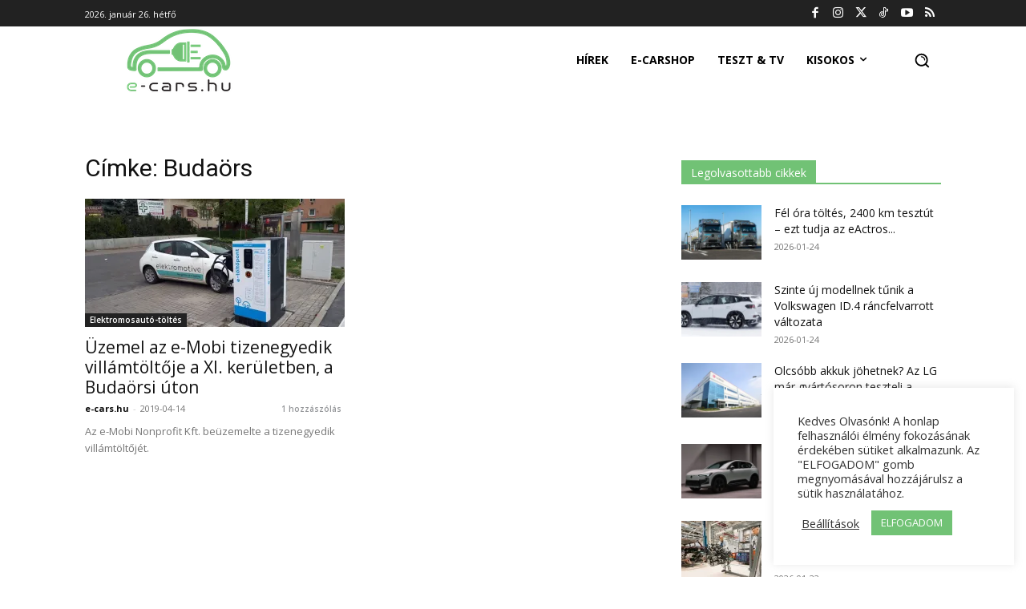

--- FILE ---
content_type: text/html; charset=utf-8
request_url: https://www.google.com/recaptcha/api2/aframe
body_size: 268
content:
<!DOCTYPE HTML><html><head><meta http-equiv="content-type" content="text/html; charset=UTF-8"></head><body><script nonce="TlL-HnEXLEIDu-bDdKFFlw">/** Anti-fraud and anti-abuse applications only. See google.com/recaptcha */ try{var clients={'sodar':'https://pagead2.googlesyndication.com/pagead/sodar?'};window.addEventListener("message",function(a){try{if(a.source===window.parent){var b=JSON.parse(a.data);var c=clients[b['id']];if(c){var d=document.createElement('img');d.src=c+b['params']+'&rc='+(localStorage.getItem("rc::a")?sessionStorage.getItem("rc::b"):"");window.document.body.appendChild(d);sessionStorage.setItem("rc::e",parseInt(sessionStorage.getItem("rc::e")||0)+1);localStorage.setItem("rc::h",'1769431446378');}}}catch(b){}});window.parent.postMessage("_grecaptcha_ready", "*");}catch(b){}</script></body></html>

--- FILE ---
content_type: application/javascript; charset=UTF-8
request_url: https://e-carshu.disqus.com/count-data.js?2=https%3A%2F%2Fe-cars.hu%2F2019%2F04%2F14%2Fuzemel-az-e-mobi-tizenegyedik-villamtoltoje-a-xi-keruletben-a-budaorsi-uton%2F
body_size: 404
content:
var DISQUSWIDGETS;

if (typeof DISQUSWIDGETS != 'undefined') {
    DISQUSWIDGETS.displayCount({"text":{"and":"\u00e9s","comments":{"zero":"0 hozz\u00e1sz\u00f3l\u00e1s","multiple":"{num} hozz\u00e1sz\u00f3l\u00e1s","one":"1 hozz\u00e1sz\u00f3l\u00e1s"}},"counts":[{"id":"https:\/\/e-cars.hu\/2019\/04\/14\/uzemel-az-e-mobi-tizenegyedik-villamtoltoje-a-xi-keruletben-a-budaorsi-uton\/","comments":1}]});
}